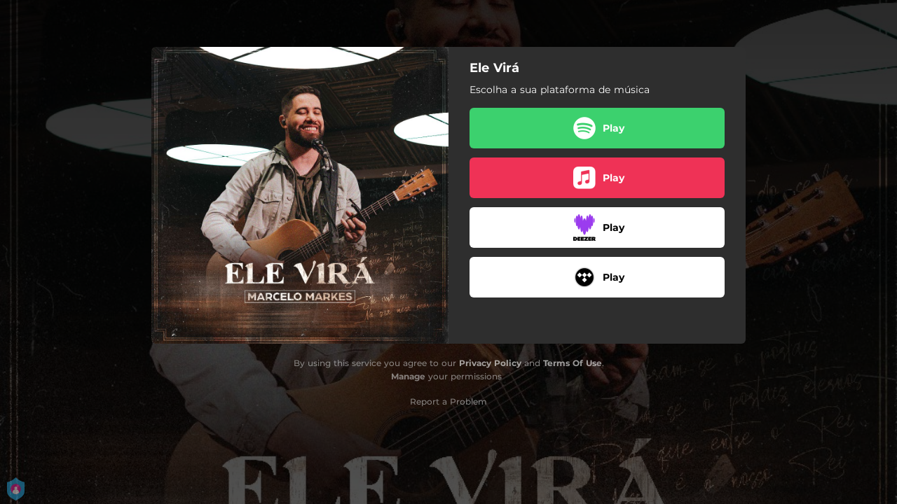

--- FILE ---
content_type: application/javascript; charset=UTF-8
request_url: https://fast-cdn.ffm.to/2281caf.modern.1768301040763.js
body_size: 2309
content:
/*! For license information please see LICENSES */
(window.webpackJsonp=window.webpackJsonp||[]).push([[92],{922:function(n,e,t){n.exports=function(){"use strict";function n(e){return n="function"==typeof Symbol&&"symbol"==typeof Symbol.iterator?function(n){return typeof n}:function(n){return n&&"function"==typeof Symbol&&n.constructor===Symbol&&n!==Symbol.prototype?"symbol":typeof n},n(e)}function e(){return e=Object.assign||function(n){for(var i=1;i<arguments.length;i++){var source=arguments[i];for(var e in source)Object.prototype.hasOwnProperty.call(source,e)&&(n[e]=source[e])}return n},e.apply(this,arguments)}var t=4,o=.001,r=1e-7,f=10,c=11,l=1/(c-1),d="function"==typeof Float32Array;function v(n,e){return 1-3*e+3*n}function y(n,e){return 3*e-6*n}function w(n){return 3*n}function m(n,e,t){return((v(e,t)*n+y(e,t))*n+w(e))*n}function h(n,e,t){return 3*v(e,t)*n*n+2*y(e,t)*n+w(e)}function O(n,e,t,o,c){var l,d,i=0;do{(l=m(d=e+(t-e)/2,o,c)-n)>0?t=d:e=d}while(Math.abs(l)>r&&++i<f);return d}function S(n,e,o,r){for(var i=0;i<t;++i){var f=h(e,o,r);if(0===f)return e;e-=(m(e,o,r)-n)/f}return e}function L(n){return n}var T=function(n,e,t,r){if(!(0<=n&&n<=1&&0<=t&&t<=1))throw new Error("bezier x values must be in [0, 1] range");if(n===e&&t===r)return L;for(var f=d?new Float32Array(c):new Array(c),i=0;i<c;++i)f[i]=m(i*l,n,t);function v(e){for(var r=0,d=1,v=c-1;d!==v&&f[d]<=e;++d)r+=l;--d;var y=r+(e-f[d])/(f[d+1]-f[d])*l,w=h(y,n,t);return w>=o?S(e,y,n,t):0===w?y:O(e,r,r+l,n,t)}return function(n){return 0===n?0:1===n?1:m(v(n),e,r)}},E={ease:[.25,.1,.25,1],linear:[0,0,1,1],"ease-in":[.42,0,1,1],"ease-out":[0,0,.58,1],"ease-in-out":[.42,0,.58,1]},P=!1;try{var A=Object.defineProperty({},"passive",{get:function(){P=!0}});window.addEventListener("test",null,A)}catch(n){}var C={$:function(n){return"string"!=typeof n?n:document.querySelector(n)},on:function(element,n,e){var t=arguments.length>3&&void 0!==arguments[3]?arguments[3]:{passive:!1};n instanceof Array||(n=[n]);for(var i=0;i<n.length;i++)element.addEventListener(n[i],e,!!P&&t)},off:function(element,n,e){n instanceof Array||(n=[n]);for(var i=0;i<n.length;i++)element.removeEventListener(n[i],e)},cumulativeOffset:function(element){var n=0,e=0;do{n+=element.offsetTop||0,e+=element.offsetLeft||0,element=element.offsetParent}while(element);return{top:n,left:e}}},x=["mousedown","wheel","DOMMouseScroll","mousewheel","keyup","touchmove"],D={container:"body",duration:500,lazy:!0,easing:"ease",offset:0,force:!0,cancelable:!0,onStart:!1,onDone:!1,onCancel:!1,x:!1,y:!0};function V(n){D=e({},D,n)}var k=function(){var element,e,t,o,r,f,c,l,d,v,y,w,m,h,O,S,L,P,A,V,k,z,M,j,F,H,progress,N=function(n){l&&(M=n,V=!0)};function $(n){var e=n.scrollTop;return"body"===n.tagName.toLowerCase()&&(e=e||document.documentElement.scrollTop),e}function J(n){var e=n.scrollLeft;return"body"===n.tagName.toLowerCase()&&(e=e||document.documentElement.scrollLeft),e}function B(){k=C.cumulativeOffset(e),z=C.cumulativeOffset(element),w&&(O=z.left-k.left+f,P=O-h),m&&(L=z.top-k.top+f,A=L-S)}function G(n){if(V)return I();F||(F=n),r||B(),H=n-F,progress=Math.min(H/t,1),progress=j(progress),K(e,S+A*progress,h+P*progress),H<t?window.requestAnimationFrame(G):I()}function I(){V||K(e,L,O),F=!1,C.off(e,x,N),V&&y&&y(M,element),!V&&v&&v(element)}function K(element,n,e){m&&(element.scrollTop=n),w&&(element.scrollLeft=e),"body"===element.tagName.toLowerCase()&&(m&&(document.documentElement.scrollTop=n),w&&(document.documentElement.scrollLeft=e))}function Q(O,k){var z=arguments.length>2&&void 0!==arguments[2]?arguments[2]:{};if("object"===n(k)?z=k:"number"==typeof k&&(z.duration=k),!(element=C.$(O)))return console.warn("[vue-scrollto warn]: Trying to scroll to an element that is not on the page: "+O);if(e=C.$(z.container||D.container),t=z.hasOwnProperty("duration")?z.duration:D.duration,r=z.hasOwnProperty("lazy")?z.lazy:D.lazy,o=z.easing||D.easing,f=z.hasOwnProperty("offset")?z.offset:D.offset,c=z.hasOwnProperty("force")?!1!==z.force:D.force,l=z.hasOwnProperty("cancelable")?!1!==z.cancelable:D.cancelable,d=z.onStart||D.onStart,v=z.onDone||D.onDone,y=z.onCancel||D.onCancel,w=void 0===z.x?D.x:z.x,m=void 0===z.y?D.y:z.y,"function"==typeof f&&(f=f(element,e)),h=J(e),S=$(e),B(),V=!1,!c){var F="body"===e.tagName.toLowerCase()?document.documentElement.clientHeight||window.innerHeight:e.offsetHeight,H=S,I=H+F,K=L-f,Q=K+element.offsetHeight;if(K>=H&&Q<=I)return void(v&&v(element))}if(d&&d(element),A||P)return"string"==typeof o&&(o=E[o]||E.ease),j=T.apply(T,o),C.on(e,x,N,{passive:!0}),window.requestAnimationFrame(G),function(){M=null,V=!0};v&&v(element)}return Q},z=k(),M=[];function j(n){for(var i=0;i<M.length;++i)if(M[i].el===n)return M.splice(i,1),!0;return!1}function F(n){for(var i=0;i<M.length;++i)if(M[i].el===n)return M[i]}function H(n){var e=F(n);return e||(M.push(e={el:n,binding:{}}),e)}function N(n){var e=H(this).binding;if(e.value){if(n.preventDefault(),"string"==typeof e.value)return z(e.value);z(e.value.el||e.value.element,e.value)}}var $={bind:function(n,e){H(n).binding=e,C.on(n,"click",N)},unbind:function(n){j(n),C.off(n,"click",N)},update:function(n,e){H(n).binding=e}},J={bind:$.bind,unbind:$.unbind,update:$.update,beforeMount:$.bind,unmounted:$.unbind,updated:$.update,scrollTo:z,bindings:M},B=function(n,e){e&&V(e),n.directive("scroll-to",J),(n.config.globalProperties||n.prototype).$scrollTo=J.scrollTo};return"undefined"!=typeof window&&window.Vue&&(window.VueScrollTo=J,window.VueScrollTo.setDefaults=V,window.VueScrollTo.scroller=k,window.Vue.use&&window.Vue.use(B)),J.install=B,J}()}}]);